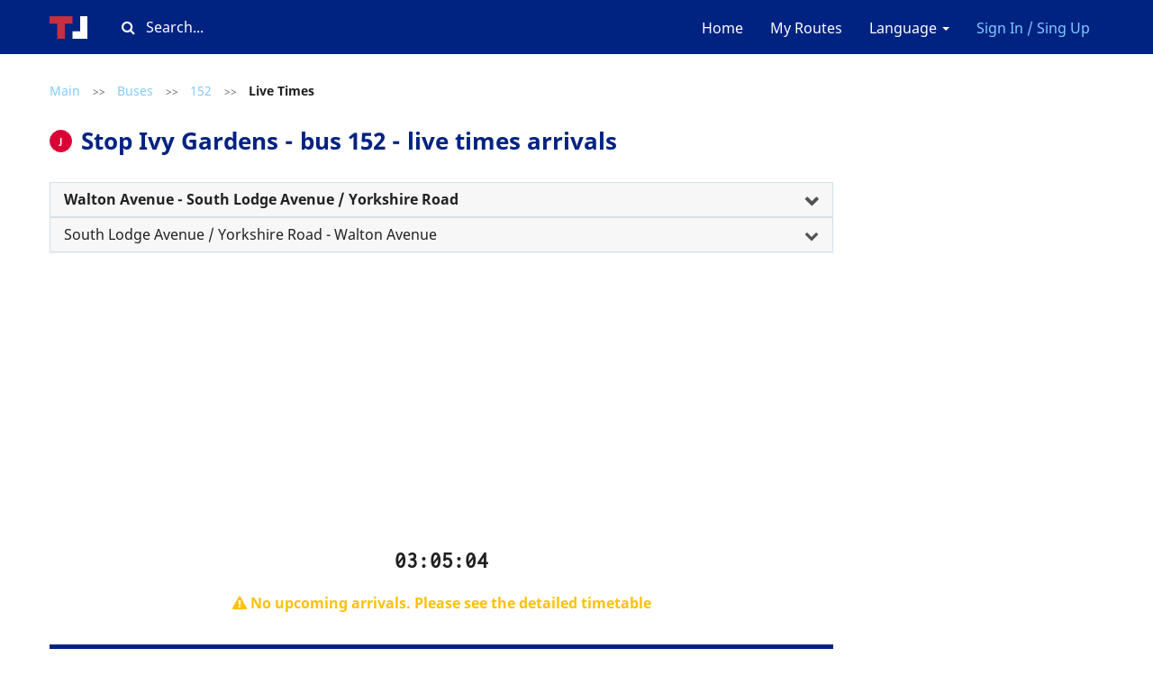

--- FILE ---
content_type: text/html; charset=UTF-8
request_url: https://timetable.london/en/routes/bus/152/490008527J/inbound
body_size: 8124
content:
<!DOCTYPE html>
<html lang="en">
<head>
        <meta charset="utf-8">
<meta http-equiv="X-UA-Compatible" content="IE=edge">

    <meta name="viewport" content="width=device-width, initial-scale=1, user-scalable=no">

<meta name="csrf-token" content="KRwK0j55CuxiMTDhbfsrCd9GKpS6SwhEJ7vMA5j7">
<meta name="description" content="Online timetable of the nearest flights of bus #152 and other transport at the Ivy Gardens stop.">
<meta name="keywords" content="Ivy Gardens, 152, bus, live times, arrivals, stop, London">

<title>Stop Ivy Gardens - 152 Bus Live Times | Timetable.London</title>

<link rel="shortcut icon" type="image/png" href="/images/favicon.png"/>

<link rel="stylesheet" href="/css/app.css?id=ccb769461eb7176d4d8e">

        <link rel="alternate" hreflang="en"
          href="https://timetable.london/en/routes/bus/152/490008527J/inbound"/>
            <link rel="alternate" hreflang="ru"
          href="https://timetable.london/ru/routes/bus/152/490008527J/inbound"/>
            <link rel="alternate" hreflang="pl"
          href="https://timetable.london/pl/routes/bus/152/490008527J/inbound"/>
    
<!-- Global site tag (gtag.js) - Google Analytics -->
<script async src="https://www.googletagmanager.com/gtag/js?id=G-XTVJ2K5C85"></script>
<script>
  window.dataLayer = window.dataLayer || [];
  function gtag(){dataLayer.push(arguments);}
  gtag('js', new Date());

  gtag('config', 'G-XTVJ2K5C85');
</script>

<!-- Yandex.Metrika counter -->
<script type="text/javascript" >
   (function(m,e,t,r,i,k,a){m[i]=m[i]||function(){(m[i].a=m[i].a||[]).push(arguments)};
   m[i].l=1*new Date();k=e.createElement(t),a=e.getElementsByTagName(t)[0],k.async=1,k.src=r,a.parentNode.insertBefore(k,a)})
   (window, document, "script", "https://mc.yandex.ru/metrika/tag.js", "ym");

   ym(79493395, "init", {
        clickmap:true,
        trackLinks:true,
        accurateTrackBounce:true
   });
</script>
<noscript><div><img src="https://mc.yandex.ru/watch/79493395" style="position:absolute; left:-9999px;" alt="" /></div></noscript>
<!-- /Yandex.Metrika counter -->


<script async src="https://pagead2.googlesyndication.com/pagead/js/adsbygoogle.js?client=ca-pub-1429374490460603"
     crossorigin="anonymous"></script>    </head>

<body  class="bus-stop js-bus-stop heading-attached" >

    <nav class="navbar navbar-default">
    <div class="container">
        <div class="navbar-header">
            <button type="button" class="menu navbar-toggle collapsed" data-toggle="collapse"
                    data-target="#navbar-collapse" aria-expanded="false">
                <span class="icon-bar"></span>
                <span class="icon-bar"></span>
                <span class="icon-bar"></span>
            </button>

            <a class="logo " href="https://timetable.london/en">
                <img src="/images/logo.svg" alt="Timetable"/>
            </a>
                            <a data-toggle="modal" class="favourites "
                   data-target="#login-favourites"><i class="fa fa-star" aria-hidden="true"></i></a>
                    </div>
        <div class="search-block js-search-block desktop-only">
    <div class="input-container">
        <i class="fa fa-search" aria-hidden="true"></i>
        <input type="text" class="text" placeholder="Search..."/>
    </div>
</div>
        <div class="collapse navbar-collapse" id="navbar-collapse">
            <ul class="nav navbar-nav">
            </ul>
            <ul class="nav navbar-nav navbar-right">
                <li>
                    <a href="https://timetable.london/en">Home</a>
                </li>

                                    <li><a data-toggle="modal" data-target="#login-favourites">My Routes</a>
                    </li>
                                <li class="dropdown">
                    <a href="/" class="dropdown-toggle" data-toggle="dropdown" role="button"
                       aria-haspopup="true"
                       aria-expanded="false">Language <span class="caret"></span></a>
                    <ul class="dropdown-menu">
                                                                                    <li>
                                    <a href="https://timetable.london/en/routes/bus/152/490008527J/inbound">
                                        EN
                                    </a>
                                </li>
                                                                                                                <li>
                                    <a href="https://timetable.london/ru/routes/bus/152/490008527J/inbound">
                                        RU
                                    </a>
                                </li>
                                                                                                                <li>
                                    <a href="https://timetable.london/pl/routes/bus/152/490008527J/inbound">
                                        PL
                                    </a>
                                </li>
                                                                        </ul>
                </li>
                                    <li>
                        <a class="highlighted" data-toggle="modal"
                           data-target="#login">Sign In / Sing Up</a>
                    </li>
                            </ul>
        </div>
    </div>
</nav>


    <main  class="container" >
        <section>
            <div class="search-block js-search-block-mobile responsive-only">
    <div class="input-container">
        <i class="fa fa-search" aria-hidden="true"></i>
        <input type="text" class="text" placeholder="Search..."/>
    </div>
</div>
                                        <div class="vertically-spaced mobile-padded">
        <div class="breadcrumbs">
                        <a href="https://timetable.london/en" class="link ">Main</a>
                                    <span class="separator">
                    >>
                </span>
                                    <a href="https://timetable.london/en/routes/bus" class="link ">Buses</a>
                                    <span class="separator">
                    >>
                </span>
                                    <a href="https://timetable.london/en/routes/bus/152" class="link ">152</a>
                                    <span class="separator">
                    >>
                </span>
                                    <span class="link disabled active">Live Times</span>
                        </div>    </div>
    <div class="caption-with-stop-letter mobile-padded">
        <span class="stop-letter">
            J
        </span>
        <h1 class="caption mobile-padded">Stop Ivy Gardens - bus 152 - live times arrivals</h1>
    </div>
    <br>
    
    <div>
        <div class="text-justify panel-group not-spaced">
        <div class="panel panel-default">
            <div class="panel-heading" role="tab" id="route-21541-heading">
                <h4 class="panel-title">
                    <a
                            role="button"
                            data-toggle="collapse"
                            data-parent="#route-21541"
                            href="#route-21541"
                            aria-expanded="true" aria-controls="busStop"
                            class="collapsed bold">
                        Walton Avenue - South Lodge Avenue / Yorkshire Road
                    </a>
                </h4>
            </div>
            <div id="route-21541" class="panel-collapse collapse" role="tabpanel"
                 aria-labelledby="route-21541-heading">
                <ul class="list-group">
                                            <li class="list-group-item ">
                            <a
                                    href="https://timetable.london/en/routes/bus/152/490010235F/inbound"
                                    title="Walton Avenue"
                            >
                                <span class="stop-letter">
                                    F
                                </span>
                                Walton Avenue
                            </a>
                        </li>
                                            <li class="list-group-item ">
                            <a
                                    href="https://timetable.london/en/routes/bus/152/490011348E/inbound"
                                    title="Queens Road"
                            >
                                <span class="stop-letter">
                                    A
                                </span>
                                Queens Road
                            </a>
                        </li>
                                            <li class="list-group-item ">
                            <a
                                    href="https://timetable.london/en/routes/bus/152/490011674E/inbound"
                                    title="Shannon Corner / Rookwood Avenue"
                            >
                                <span class="stop-letter">
                                    B
                                </span>
                                Shannon Corner / Rookwood Avenue
                            </a>
                        </li>
                                            <li class="list-group-item ">
                            <a
                                    href="https://timetable.london/en/routes/bus/152/490012037N/inbound"
                                    title="Shannon Corner / Beverley Way"
                            >
                                <span class="stop-letter">
                                    H
                                </span>
                                Shannon Corner / Beverley Way
                            </a>
                        </li>
                                            <li class="list-group-item ">
                            <a
                                    href="https://timetable.london/en/routes/bus/152/490004832E/inbound"
                                    title="Carters Bridge"
                            >
                                <span class="stop-letter">
                                    L
                                </span>
                                Carters Bridge
                            </a>
                        </li>
                                            <li class="list-group-item ">
                            <a
                                    href="https://timetable.london/en/routes/bus/152/490004647E/inbound"
                                    title="Bushey Road / Grand Drive"
                            >
                                <span class="stop-letter">
                                    M
                                </span>
                                Bushey Road / Grand Drive
                            </a>
                        </li>
                                            <li class="list-group-item ">
                            <a
                                    href="https://timetable.london/en/routes/bus/152/490001237F/inbound"
                                    title="Raynes Park Station"
                            >
                                <span class="stop-letter">
                                    P
                                </span>
                                Raynes Park Station
                            </a>
                        </li>
                                            <li class="list-group-item ">
                            <a
                                    href="https://timetable.london/en/routes/bus/152/490011454H/inbound"
                                    title="Raynes Park Library"
                            >
                                <span class="stop-letter">
                                    Q
                                </span>
                                Raynes Park Library
                            </a>
                        </li>
                                            <li class="list-group-item ">
                            <a
                                    href="https://timetable.london/en/routes/bus/152/490013134E/inbound"
                                    title="Sydney Road"
                            >
                                <span class="stop-letter">
                                    MQ
                                </span>
                                Sydney Road
                            </a>
                        </li>
                                            <li class="list-group-item ">
                            <a
                                    href="https://timetable.london/en/routes/bus/152/490009412S/inbound"
                                    title="Lower Downs Road"
                            >
                                <span class="stop-letter">
                                    MS
                                </span>
                                Lower Downs Road
                            </a>
                        </li>
                                            <li class="list-group-item ">
                            <a
                                    href="https://timetable.london/en/routes/bus/152/490001339A/inbound"
                                    title="Wimbledon Chase Station"
                            >
                                <span class="stop-letter">
                                    MT
                                </span>
                                Wimbledon Chase Station
                            </a>
                        </li>
                                            <li class="list-group-item ">
                            <a
                                    href="https://timetable.london/en/routes/bus/152/490010168E/inbound"
                                    title="The Nelson Health Centre"
                            >
                                <span class="stop-letter">
                                    MU
                                </span>
                                The Nelson Health Centre
                            </a>
                        </li>
                                            <li class="list-group-item ">
                            <a
                                    href="https://timetable.london/en/routes/bus/152/490010057E/inbound"
                                    title="Wilton Crescent"
                            >
                                <span class="stop-letter">
                                    MV
                                </span>
                                Wilton Crescent
                            </a>
                        </li>
                                            <li class="list-group-item ">
                            <a
                                    href="https://timetable.london/en/routes/bus/152/490002057C/inbound"
                                    title="Merton Park Tram Stop"
                            >
                                <span class="stop-letter">
                                    MC
                                </span>
                                Merton Park Tram Stop
                            </a>
                        </li>
                                            <li class="list-group-item ">
                            <a
                                    href="https://timetable.london/en/routes/bus/152/490014733E/inbound"
                                    title="Wimbledon Fire Station"
                            >
                                <span class="stop-letter">
                                    SP
                                </span>
                                Wimbledon Fire Station
                            </a>
                        </li>
                                            <li class="list-group-item ">
                            <a
                                    href="https://timetable.london/en/routes/bus/152/490010023K/inbound"
                                    title="Morden Road"
                            >
                                <span class="stop-letter">
                                    SK
                                </span>
                                Morden Road
                            </a>
                        </li>
                                            <li class="list-group-item ">
                            <a
                                    href="https://timetable.london/en/routes/bus/152/490000216D/inbound"
                                    title="South Wimbledon Station"
                            >
                                <span class="stop-letter">
                                    SZ
                                </span>
                                South Wimbledon Station
                            </a>
                        </li>
                                            <li class="list-group-item ">
                            <a
                                    href="https://timetable.london/en/routes/bus/152/490007938F/inbound"
                                    title="Abbey Road"
                            >
                                <span class="stop-letter">
                                    SH
                                </span>
                                Abbey Road
                            </a>
                        </li>
                                            <li class="list-group-item ">
                            <a
                                    href="https://timetable.london/en/routes/bus/152/490009830E/inbound"
                                    title="Merton Abbey"
                            >
                                <span class="stop-letter">
                                    E
                                </span>
                                Merton Abbey
                            </a>
                        </li>
                                            <li class="list-group-item ">
                            <a
                                    href="https://timetable.london/en/routes/bus/152/490015237B/inbound"
                                    title="Colliers Wood Station"
                            >
                                <span class="stop-letter">
                                    B
                                </span>
                                Colliers Wood Station
                            </a>
                        </li>
                                            <li class="list-group-item ">
                            <a
                                    href="https://timetable.london/en/routes/bus/152/490005223K/inbound"
                                    title="Christ Church"
                            >
                                <span class="stop-letter">
                                    K
                                </span>
                                Christ Church
                            </a>
                        </li>
                                            <li class="list-group-item ">
                            <a
                                    href="https://timetable.london/en/routes/bus/152/490011789H/inbound"
                                    title="Runnymede"
                            >
                                <span class="stop-letter">
                                    H
                                </span>
                                Runnymede
                            </a>
                        </li>
                                            <li class="list-group-item ">
                            <a
                                    href="https://timetable.london/en/routes/bus/152/490005068E/inbound"
                                    title="Chelsea Fields"
                            >
                                <span class="stop-letter">
                                    -&gt;E
                                </span>
                                Chelsea Fields
                            </a>
                        </li>
                                            <li class="list-group-item ">
                            <a
                                    href="https://timetable.london/en/routes/bus/152/490009003E/inbound"
                                    title="Lavender Avenue"
                            >
                                <span class="stop-letter">
                                    -&gt;E
                                </span>
                                Lavender Avenue
                            </a>
                        </li>
                                            <li class="list-group-item ">
                            <a
                                    href="https://timetable.london/en/routes/bus/152/490009119E/inbound"
                                    title="Lewis Road"
                            >
                                <span class="stop-letter">
                                    
                                </span>
                                Lewis Road
                            </a>
                        </li>
                                            <li class="list-group-item ">
                            <a
                                    href="https://timetable.london/en/routes/bus/152/490011847F/inbound"
                                    title="Love Lane"
                            >
                                <span class="stop-letter">
                                    C
                                </span>
                                Love Lane
                            </a>
                        </li>
                                            <li class="list-group-item ">
                            <a
                                    href="https://timetable.london/en/routes/bus/152/490009949Z/inbound"
                                    title="Mitcham Fair Green"
                            >
                                <span class="stop-letter">
                                    D
                                </span>
                                Mitcham Fair Green
                            </a>
                        </li>
                                            <li class="list-group-item ">
                            <a
                                    href="https://timetable.london/en/routes/bus/152/490006164A/inbound"
                                    title="Downe Road / Mitcham Library"
                            >
                                <span class="stop-letter">
                                    A
                                </span>
                                Downe Road / Mitcham Library
                            </a>
                        </li>
                                            <li class="list-group-item ">
                            <a
                                    href="https://timetable.london/en/routes/bus/152/490013565N1/inbound"
                                    title="Eveline Road"
                            >
                                <span class="stop-letter">
                                    C
                                </span>
                                Eveline Road
                            </a>
                        </li>
                                            <li class="list-group-item ">
                            <a
                                    href="https://timetable.london/en/routes/bus/152/490016801S/inbound"
                                    title="Locks Lane"
                            >
                                <span class="stop-letter">
                                    P
                                </span>
                                Locks Lane
                            </a>
                        </li>
                                            <li class="list-group-item ">
                            <a
                                    href="https://timetable.london/en/routes/bus/152/490016231S/inbound"
                                    title="Eastfields Rd / Mitcham Eastfields Stn"
                            >
                                <span class="stop-letter">
                                    R
                                </span>
                                Eastfields Rd / Mitcham Eastfields Stn
                            </a>
                        </li>
                                            <li class="list-group-item ">
                            <a
                                    href="https://timetable.london/en/routes/bus/152/490006350N/inbound"
                                    title="Mitcham Eastfields Station"
                            >
                                <span class="stop-letter">
                                    S
                                </span>
                                Mitcham Eastfields Station
                            </a>
                        </li>
                                            <li class="list-group-item ">
                            <a
                                    href="https://timetable.london/en/routes/bus/152/490016162N/inbound"
                                    title="St Mark&#039;s C of E Academy Playing Fields"
                            >
                                <span class="stop-letter">
                                    
                                </span>
                                St Mark&#039;s C of E Academy Playing Fields
                            </a>
                        </li>
                                            <li class="list-group-item ">
                            <a
                                    href="https://timetable.london/en/routes/bus/152/490016815E/inbound"
                                    title="Clay Avenue"
                            >
                                <span class="stop-letter">
                                    
                                </span>
                                Clay Avenue
                            </a>
                        </li>
                                            <li class="list-group-item ">
                            <a
                                    href="https://timetable.london/en/routes/bus/152/490016150E/inbound"
                                    title="Warminster Way"
                            >
                                <span class="stop-letter">
                                    -&gt;E
                                </span>
                                Warminster Way
                            </a>
                        </li>
                                            <li class="list-group-item ">
                            <a
                                    href="https://timetable.london/en/routes/bus/152/490016816E/inbound"
                                    title="Meopham Road / Woodstock Way"
                            >
                                <span class="stop-letter">
                                    VC
                                </span>
                                Meopham Road / Woodstock Way
                            </a>
                        </li>
                                            <li class="list-group-item ">
                            <a
                                    href="https://timetable.london/en/routes/bus/152/490012930S/inbound"
                                    title="Streatham Park Cemetery"
                            >
                                <span class="stop-letter">
                                    VP
                                </span>
                                Streatham Park Cemetery
                            </a>
                        </li>
                                            <li class="list-group-item ">
                            <a
                                    href="https://timetable.london/en/routes/bus/152/490011739S/inbound"
                                    title="Rosemead Avenue"
                            >
                                <span class="stop-letter">
                                    VQ
                                </span>
                                Rosemead Avenue
                            </a>
                        </li>
                                            <li class="list-group-item ">
                            <a
                                    href="https://timetable.london/en/routes/bus/152/490010321L/inbound"
                                    title="Northborough Road"
                            >
                                <span class="stop-letter">
                                    L
                                </span>
                                Northborough Road
                            </a>
                        </li>
                                            <li class="list-group-item bold">
                            <a
                                    href="https://timetable.london/en/routes/bus/152/490008527J/inbound"
                                    title="Ivy Gardens"
                            >
                                <span class="stop-letter">
                                    J
                                </span>
                                Ivy Gardens
                            </a>
                        </li>
                                            <li class="list-group-item ">
                            <a
                                    href="https://timetable.london/en/routes/bus/152/490005148H/inbound"
                                    title="Pollards Hill Library"
                            >
                                <span class="stop-letter">
                                    H
                                </span>
                                Pollards Hill Library
                            </a>
                        </li>
                                            <li class="list-group-item ">
                            <a
                                    href="https://timetable.london/en/routes/bus/152/490016323E/inbound"
                                    title="South Lodge Avenue / Yorkshire Road"
                            >
                                <span class="stop-letter">
                                    U
                                </span>
                                South Lodge Avenue / Yorkshire Road
                            </a>
                        </li>
                                    </ul>
            </div>
        </div>
    </div>
    <div class="text-justify panel-group not-spaced">
        <div class="panel panel-default">
            <div class="panel-heading" role="tab" id="route-21544-heading">
                <h4 class="panel-title">
                    <a
                            role="button"
                            data-toggle="collapse"
                            data-parent="#route-21544"
                            href="#route-21544"
                            aria-expanded="true" aria-controls="busStop"
                            class="collapsed ">
                        South Lodge Avenue / Yorkshire Road - Walton Avenue
                    </a>
                </h4>
            </div>
            <div id="route-21544" class="panel-collapse collapse" role="tabpanel"
                 aria-labelledby="route-21544-heading">
                <ul class="list-group">
                                            <li class="list-group-item ">
                            <a
                                    href="https://timetable.london/en/routes/bus/152/490016323E/outbound"
                                    title="South Lodge Avenue / Yorkshire Road"
                            >
                                <span class="stop-letter">
                                    U
                                </span>
                                South Lodge Avenue / Yorkshire Road
                            </a>
                        </li>
                                            <li class="list-group-item ">
                            <a
                                    href="https://timetable.london/en/routes/bus/152/490017360E/outbound"
                                    title="Leicester Avenue"
                            >
                                <span class="stop-letter">
                                    E
                                </span>
                                Leicester Avenue
                            </a>
                        </li>
                                            <li class="list-group-item ">
                            <a
                                    href="https://timetable.london/en/routes/bus/152/4900277S/outbound"
                                    title="Northumberland Gardens"
                            >
                                <span class="stop-letter">
                                    -&gt;S
                                </span>
                                Northumberland Gardens
                            </a>
                        </li>
                                            <li class="list-group-item ">
                            <a
                                    href="https://timetable.london/en/routes/bus/152/490014506E/outbound"
                                    title="Westmorland Way"
                            >
                                <span class="stop-letter">
                                    -&gt;W
                                </span>
                                Westmorland Way
                            </a>
                        </li>
                                            <li class="list-group-item ">
                            <a
                                    href="https://timetable.london/en/routes/bus/152/490008106S/outbound"
                                    title="Carisbrooke Road / Hertford Way"
                            >
                                <span class="stop-letter">
                                    -&gt;S
                                </span>
                                Carisbrooke Road / Hertford Way
                            </a>
                        </li>
                                            <li class="list-group-item ">
                            <a
                                    href="https://timetable.london/en/routes/bus/152/490005563F/outbound"
                                    title="Conway Gardens"
                            >
                                <span class="stop-letter">
                                    F
                                </span>
                                Conway Gardens
                            </a>
                        </li>
                                            <li class="list-group-item ">
                            <a
                                    href="https://timetable.london/en/routes/bus/152/490005148G/outbound"
                                    title="Pollards Hill Library"
                            >
                                <span class="stop-letter">
                                    G
                                </span>
                                Pollards Hill Library
                            </a>
                        </li>
                                            <li class="list-group-item ">
                            <a
                                    href="https://timetable.london/en/routes/bus/152/490008527K/outbound"
                                    title="Ivy Gardens"
                            >
                                <span class="stop-letter">
                                    K
                                </span>
                                Ivy Gardens
                            </a>
                        </li>
                                            <li class="list-group-item ">
                            <a
                                    href="https://timetable.london/en/routes/bus/152/490010321P/outbound"
                                    title="Northborough Road"
                            >
                                <span class="stop-letter">
                                    P
                                </span>
                                Northborough Road
                            </a>
                        </li>
                                            <li class="list-group-item ">
                            <a
                                    href="https://timetable.london/en/routes/bus/152/490011739N/outbound"
                                    title="Stanford Way"
                            >
                                <span class="stop-letter">
                                    VA
                                </span>
                                Stanford Way
                            </a>
                        </li>
                                            <li class="list-group-item ">
                            <a
                                    href="https://timetable.london/en/routes/bus/152/490016816W/outbound"
                                    title="Meopham Road / Woodstock Way"
                            >
                                <span class="stop-letter">
                                    VB
                                </span>
                                Meopham Road / Woodstock Way
                            </a>
                        </li>
                                            <li class="list-group-item ">
                            <a
                                    href="https://timetable.london/en/routes/bus/152/490016150W/outbound"
                                    title="Clay Avenue"
                            >
                                <span class="stop-letter">
                                    -&gt;W
                                </span>
                                Clay Avenue
                            </a>
                        </li>
                                            <li class="list-group-item ">
                            <a
                                    href="https://timetable.london/en/routes/bus/152/490016162W/outbound"
                                    title="St Mark&#039;s C of E Academy Playing Fields"
                            >
                                <span class="stop-letter">
                                    
                                </span>
                                St Mark&#039;s C of E Academy Playing Fields
                            </a>
                        </li>
                                            <li class="list-group-item ">
                            <a
                                    href="https://timetable.london/en/routes/bus/152/490006350S/outbound"
                                    title="Mitcham Eastfields Station"
                            >
                                <span class="stop-letter">
                                    T
                                </span>
                                Mitcham Eastfields Station
                            </a>
                        </li>
                                            <li class="list-group-item ">
                            <a
                                    href="https://timetable.london/en/routes/bus/152/490016231W/outbound"
                                    title="Eastfields Road"
                            >
                                <span class="stop-letter">
                                    U
                                </span>
                                Eastfields Road
                            </a>
                        </li>
                                            <li class="list-group-item ">
                            <a
                                    href="https://timetable.london/en/routes/bus/152/490016232W/outbound"
                                    title="Locks Lane"
                            >
                                <span class="stop-letter">
                                    V
                                </span>
                                Locks Lane
                            </a>
                        </li>
                                            <li class="list-group-item ">
                            <a
                                    href="https://timetable.london/en/routes/bus/152/490006164B/outbound"
                                    title="Downe Road / Mitcham Library"
                            >
                                <span class="stop-letter">
                                    B
                                </span>
                                Downe Road / Mitcham Library
                            </a>
                        </li>
                                            <li class="list-group-item ">
                            <a
                                    href="https://timetable.london/en/routes/bus/152/490009949X/outbound"
                                    title="Mitcham Fair Green"
                            >
                                <span class="stop-letter">
                                    E
                                </span>
                                Mitcham Fair Green
                            </a>
                        </li>
                                            <li class="list-group-item ">
                            <a
                                    href="https://timetable.london/en/routes/bus/152/490023121W/outbound"
                                    title="Love Lane"
                            >
                                <span class="stop-letter">
                                    F
                                </span>
                                Love Lane
                            </a>
                        </li>
                                            <li class="list-group-item ">
                            <a
                                    href="https://timetable.london/en/routes/bus/152/490011847W/outbound"
                                    title="Sadler Close"
                            >
                                <span class="stop-letter">
                                    -&gt;W
                                </span>
                                Sadler Close
                            </a>
                        </li>
                                            <li class="list-group-item ">
                            <a
                                    href="https://timetable.london/en/routes/bus/152/490009119W/outbound"
                                    title="Lewis Road"
                            >
                                <span class="stop-letter">
                                    
                                </span>
                                Lewis Road
                            </a>
                        </li>
                                            <li class="list-group-item ">
                            <a
                                    href="https://timetable.london/en/routes/bus/152/490009003W/outbound"
                                    title="Lavender Avenue"
                            >
                                <span class="stop-letter">
                                    
                                </span>
                                Lavender Avenue
                            </a>
                        </li>
                                            <li class="list-group-item ">
                            <a
                                    href="https://timetable.london/en/routes/bus/152/490005068W/outbound"
                                    title="Chelsea Fields"
                            >
                                <span class="stop-letter">
                                    -&gt;W
                                </span>
                                Chelsea Fields
                            </a>
                        </li>
                                            <li class="list-group-item ">
                            <a
                                    href="https://timetable.london/en/routes/bus/152/490011789J/outbound"
                                    title="Runnymede"
                            >
                                <span class="stop-letter">
                                    J
                                </span>
                                Runnymede
                            </a>
                        </li>
                                            <li class="list-group-item ">
                            <a
                                    href="https://timetable.london/en/routes/bus/152/490005223C/outbound"
                                    title="Colliers Wood Station"
                            >
                                <span class="stop-letter">
                                    C
                                </span>
                                Colliers Wood Station
                            </a>
                        </li>
                                            <li class="list-group-item ">
                            <a
                                    href="https://timetable.london/en/routes/bus/152/490009830F/outbound"
                                    title="Merton Abbey"
                            >
                                <span class="stop-letter">
                                    F
                                </span>
                                Merton Abbey
                            </a>
                        </li>
                                            <li class="list-group-item ">
                            <a
                                    href="https://timetable.london/en/routes/bus/152/490007938E/outbound"
                                    title="Abbey Road"
                            >
                                <span class="stop-letter">
                                    SE
                                </span>
                                Abbey Road
                            </a>
                        </li>
                                            <li class="list-group-item ">
                            <a
                                    href="https://timetable.london/en/routes/bus/152/490000216C/outbound"
                                    title="South Wimbledon Station"
                            >
                                <span class="stop-letter">
                                    SF
                                </span>
                                South Wimbledon Station
                            </a>
                        </li>
                                            <li class="list-group-item ">
                            <a
                                    href="https://timetable.london/en/routes/bus/152/490010023L/outbound"
                                    title="Morden Road"
                            >
                                <span class="stop-letter">
                                    SN
                                </span>
                                Morden Road
                            </a>
                        </li>
                                            <li class="list-group-item ">
                            <a
                                    href="https://timetable.london/en/routes/bus/152/490014733W/outbound"
                                    title="Wimbledon Fire Station"
                            >
                                <span class="stop-letter">
                                    SQ
                                </span>
                                Wimbledon Fire Station
                            </a>
                        </li>
                                            <li class="list-group-item ">
                            <a
                                    href="https://timetable.london/en/routes/bus/152/490002057D/outbound"
                                    title="Merton Park Tram Stop"
                            >
                                <span class="stop-letter">
                                    MD
                                </span>
                                Merton Park Tram Stop
                            </a>
                        </li>
                                            <li class="list-group-item ">
                            <a
                                    href="https://timetable.london/en/routes/bus/152/490010057W/outbound"
                                    title="Wilton Crescent"
                            >
                                <span class="stop-letter">
                                    ME
                                </span>
                                Wilton Crescent
                            </a>
                        </li>
                                            <li class="list-group-item ">
                            <a
                                    href="https://timetable.london/en/routes/bus/152/490010168W/outbound"
                                    title="The Nelson Health Centre"
                            >
                                <span class="stop-letter">
                                    MF
                                </span>
                                The Nelson Health Centre
                            </a>
                        </li>
                                            <li class="list-group-item ">
                            <a
                                    href="https://timetable.london/en/routes/bus/152/490001339B/outbound"
                                    title="Wimbledon Chase Station"
                            >
                                <span class="stop-letter">
                                    MH
                                </span>
                                Wimbledon Chase Station
                            </a>
                        </li>
                                            <li class="list-group-item ">
                            <a
                                    href="https://timetable.london/en/routes/bus/152/490009412N/outbound"
                                    title="Lower Downs Road"
                            >
                                <span class="stop-letter">
                                    MP
                                </span>
                                Lower Downs Road
                            </a>
                        </li>
                                            <li class="list-group-item ">
                            <a
                                    href="https://timetable.london/en/routes/bus/152/490013134W/outbound"
                                    title="Sydney Road"
                            >
                                <span class="stop-letter">
                                    MR
                                </span>
                                Sydney Road
                            </a>
                        </li>
                                            <li class="list-group-item ">
                            <a
                                    href="https://timetable.london/en/routes/bus/152/490011454J/outbound"
                                    title="Raynes Park Library"
                            >
                                <span class="stop-letter">
                                    R
                                </span>
                                Raynes Park Library
                            </a>
                        </li>
                                            <li class="list-group-item ">
                            <a
                                    href="https://timetable.london/en/routes/bus/152/490001237G/outbound"
                                    title="Raynes Park Station"
                            >
                                <span class="stop-letter">
                                    S
                                </span>
                                Raynes Park Station
                            </a>
                        </li>
                                            <li class="list-group-item ">
                            <a
                                    href="https://timetable.london/en/routes/bus/152/490004647W/outbound"
                                    title="Bushey Road / Grand Drive"
                            >
                                <span class="stop-letter">
                                    U
                                </span>
                                Bushey Road / Grand Drive
                            </a>
                        </li>
                                            <li class="list-group-item ">
                            <a
                                    href="https://timetable.london/en/routes/bus/152/490004832W/outbound"
                                    title="Carters Bridge"
                            >
                                <span class="stop-letter">
                                    Q
                                </span>
                                Carters Bridge
                            </a>
                        </li>
                                            <li class="list-group-item ">
                            <a
                                    href="https://timetable.london/en/routes/bus/152/490011455S/outbound"
                                    title="Raynes Park High School"
                            >
                                <span class="stop-letter">
                                    U
                                </span>
                                Raynes Park High School
                            </a>
                        </li>
                                            <li class="list-group-item ">
                            <a
                                    href="https://timetable.london/en/routes/bus/152/490003967S/outbound"
                                    title="Shannon Corner Superstores"
                            >
                                <span class="stop-letter">
                                    V
                                </span>
                                Shannon Corner Superstores
                            </a>
                        </li>
                                            <li class="list-group-item ">
                            <a
                                    href="https://timetable.london/en/routes/bus/152/490012037S/outbound"
                                    title="Shannon Corner / Beverley Way"
                            >
                                <span class="stop-letter">
                                    W
                                </span>
                                Shannon Corner / Beverley Way
                            </a>
                        </li>
                                            <li class="list-group-item ">
                            <a
                                    href="https://timetable.london/en/routes/bus/152/490011674W/outbound"
                                    title="Shannon Corner / Rookwood Avenue"
                            >
                                <span class="stop-letter">
                                    S
                                </span>
                                Shannon Corner / Rookwood Avenue
                            </a>
                        </li>
                                            <li class="list-group-item ">
                            <a
                                    href="https://timetable.london/en/routes/bus/152/490011348W/outbound"
                                    title="Queens Road"
                            >
                                <span class="stop-letter">
                                    T
                                </span>
                                Queens Road
                            </a>
                        </li>
                                            <li class="list-group-item ">
                            <a
                                    href="https://timetable.london/en/routes/bus/152/490010235G/outbound"
                                    title="Walton Avenue"
                            >
                                <span class="stop-letter">
                                    G
                                </span>
                                Walton Avenue
                            </a>
                        </li>
                                    </ul>
            </div>
        </div>
    </div>
        <br>
        <div id="clock" class="text-center clock">02:05:00</div>
                    <div class="info-message bold text-center">
                <p><i class="fa fa-exclamation-triangle"
                      aria-hidden="true"></i> No upcoming arrivals. Please see the detailed timetable</p>
            </div>
                <div class="text-center actions-block">
            
            <a href="https://timetable.london/en/routes/bus/152/490008527J/inbound/detailed"
               class="btn btn-primary btn-wide desktop-wide"><i class="fa fa-clock-o"
                                                                            aria-hidden="true"></i> Detailed Timetable
            </a>
        </div>
        <div class="text-center actions-block">
                            <button class="btn btn-primary btn-wide desktop-narrow" data-toggle="modal"
                        data-target="#login-favourites">
                    <span class="add"><i class="fa fa-star" aria-hidden="true"></i> Add to my routes</span>
                </button>
                        
        </div>
        <div class="js-message-container info-message text-center bold"></div>
        
        <h4 class="text-center bold nearest-routes-caption"> Other Transport </h4>
<div class="nearest-routes js-nearest-routes">
    <div class="content-block">
        <div class="filters">
                            <div class="transport-block">
                    <div class="caption">
                        <p><img src="/images/bus-alt.svg" width="30"
                                class="visual"
                                alt="Nearest buses"/>Buses</p>
                    </div>
                    <div class="filters">
                                                                            <span class="btn btn-primary js-filter filter"
                                  data-transport="bus" data-route="60">60</span>
                                                    <span class="btn btn-primary js-filter filter"
                                  data-transport="bus" data-route="152">152</span>
                                                    <span class="btn btn-primary js-filter filter"
                                  data-transport="bus" data-route="255">255</span>
                                                    <span class="btn btn-primary js-filter filter"
                                  data-transport="bus" data-route="463">463</span>
                                                    <span class="btn btn-primary js-filter filter"
                                  data-transport="bus" data-route="633">633</span>
                                            </div>
                </div>
                    </div>
        
    </div>
    <div class="nearest-times js-nearest-times">
                                    <div class="js-time-row" data-interval=""
                     data-transport="bus" data-route="152">
                    <a class="time-row"
                       href="https://timetable.london/en/routes/bus/152/490008527J/inbound">
                            <span class="route">
                                <img src="/images/bus.svg" class="visual" width="20"/>
                                <span>152</span>
                            </span>
                        <span class="direction">
                                Towards South Lodge Avenue / Yorkshire Road
                            </span>
                        <span class="time">
                            -
                        </span>
                    </a>
                </div>
                            <div class="js-time-row" data-interval=""
                     data-transport="bus" data-route="463">
                    <a class="time-row"
                       href="https://timetable.london/en/routes/bus/463/490008527J/outbound">
                            <span class="route">
                                <img src="/images/bus.svg" class="visual" width="20"/>
                                <span>463</span>
                            </span>
                        <span class="direction">
                                Towards Pollards Hill
                            </span>
                        <span class="time">
                            -
                        </span>
                    </a>
                </div>
                            <div class="js-time-row" data-interval=""
                     data-transport="bus" data-route="60">
                    <a class="time-row"
                       href="https://timetable.london/en/routes/bus/60/490008527J/inbound">
                            <span class="route">
                                <img src="/images/bus.svg" class="visual" width="20"/>
                                <span>60</span>
                            </span>
                        <span class="direction">
                                Towards Old Coulsdon / Tudor Rose
                            </span>
                        <span class="time">
                            -
                        </span>
                    </a>
                </div>
                            <div class="js-time-row" data-interval=""
                     data-transport="bus" data-route="255">
                    <a class="time-row"
                       href="https://timetable.london/en/routes/bus/255/490008527J/inbound">
                            <span class="route">
                                <img src="/images/bus.svg" class="visual" width="20"/>
                                <span>255</span>
                            </span>
                        <span class="direction">
                                Towards South Lodge Avenue / Yorkshire Road
                            </span>
                        <span class="time">
                            -
                        </span>
                    </a>
                </div>
                            <div class="js-time-row" data-interval=""
                     data-transport="bus" data-route="633">
                    <a class="time-row"
                       href="https://timetable.london/en/routes/bus/633/490008527J/outbound">
                            <span class="route">
                                <img src="/images/bus.svg" class="visual" width="20"/>
                                <span>633</span>
                            </span>
                        <span class="direction">
                                Towards South Lodge Avenue / Yorkshire Road
                            </span>
                        <span class="time">
                            -
                        </span>
                    </a>
                </div>
                        </div>
</div>

<script>
    function NearestTransport(wrapperSelector, itemSelector, datasetParam, filterSelector, timesContainer) {

        this.init = function () {
            this.wrapper = document.querySelector(wrapperSelector);
            this.itemsNodes = this.wrapper.querySelectorAll(itemSelector);
            this.filtersNodes = this.wrapper.querySelectorAll(filterSelector);
            this.timesContainer = this.wrapper.querySelector(timesContainer);
            this.sortElementsByAttr(datasetParam);
            this.addEventListeners();
        };

        this.sortElementsByAttr = function (datasetParam) {
            var items = [], i, that = this;
            for (i = 0; i < this.itemsNodes.length; ++i) {
                items.push(this.itemsNodes[i]);
            }
            items.sort(function (a, b) {
                return +a.getAttribute('data-' + datasetParam) - +b.getAttribute('data-' + datasetParam);
            });

            items.forEach(function (el) {
                that.timesContainer.insertBefore(el, null);
            });
        };

        this.performFiltering = function (e) {
            var disableFiltering = e.target.classList.contains('active');

            [].forEach.call(this.filtersNodes, function (filter) {
                filter.classList.remove('active');
            });

            if (!disableFiltering) {
                e.target.classList.add('active');
            }

            [].forEach.call(this.itemsNodes, function (item) {
                if (disableFiltering) {
                    item.style.display = 'block';
                } else {
                    item.style.display = 'none';
                    if (item.dataset.transport === e.target.dataset.transport &&
                        item.dataset.route === e.target.dataset.route) {
                        item.style.display = 'block';
                    }
                }
            });
        };

        this.addEventListeners = function () {
            var that = this;

            [].forEach.call(that.filtersNodes, function (filter) {
                filter.addEventListener('click', that.performFiltering.bind(that));
            });
        };

        this.init();
    }

    new NearestTransport('.js-nearest-routes', '.js-time-row', 'interval', '.js-filter', '.js-nearest-times');
</script>    </div>
        </section>
        <aside>
                    </aside>
    </main>

    <footer class="text-center mobile-padded">
    <div class="container">
        <div>
            <div class="socials">
                
            </div>
            <div class="copyrights">
                © Timetable.London 2026
            </div>
            <div class="copyrights">
                Powered by TfL Open Data
            </div>
        </div>
        <a class="feedback-link" data-toggle="modal" data-target="#helps">Feedback</a>
        <div class="branding">
            <a class="logo " href="https://timetable.london/en">
                <img src="/images/logo-alt.svg" class="logo" alt="Timetable">
            </a>
        </div>
    </div>
</footer>
    <div class="modal fade" id="login" tabindex="-1" role="dialog" aria-labelledby="loginLabel">
    <div class="modal-dialog" role="document">
        <div class="modal-content">
            <div class="modal-header">
            <button type="button" class="close" data-dismiss="modal" aria-label="Close"><span
                        aria-hidden="true">&times;</span></button>
        </div>
        <div>
    <ul class="nav nav-tabs modal-navigation  absolute " role="tablist">
        <li role="presentation" class=" active "><a
                    href="#signin" aria-controls="home" role="tab"
                    data-toggle="tab">Sign In</a></li>
        <li role="presentation" class=""><a
                    href="#signup" aria-controls="profile" role="tab"
                    data-toggle="tab">Sign Up</a></li>
    </ul>

    <div class="tab-content modal-login-content">
        <div role="tabpanel" class="tab-pane  active in "
             id="signin">
            <div class="text-center content-block caption">
                                    <p>Sign In</p>
                            </div>
            <br>
            <form class="form-horizontal" method="POST" action="https://timetable.london/en/login">
    <input type="hidden" name="_token" value="KRwK0j55CuxiMTDhbfsrCd9GKpS6SwhEJ7vMA5j7">
            <div class="form-group">
        <div class="col-lg-6 col-lg-offset-3 col-xs-10 col-xs-offset-1">
            <input placeholder="E-mail" id="email" type="email" class="form-control" name="email"
                   value="" required autofocus>

                    </div>
    </div>

    <div class="form-group">
        <div class="col-lg-6 col-lg-offset-3 col-xs-10 col-xs-offset-1">
            <input placeholder="Password" id="password" type="password" class="form-control" name="password" required>

                    </div>
    </div>

    <div class="form-group">
        <div class="col-lg-6 col-lg-offset-3 col-xs-10 col-xs-offset-1">
            <div class="checkbox">
                <label>
                    <input type="checkbox" name="remember" > Remember Me
                </label>
            </div>
        </div>
    </div>

    <div class="row">
        <div class="col-lg-6 col-lg-offset-3 col-xs-10 col-xs-offset-1">
            <button type="submit" class="btn btn-primary btn-block bold">
                Sign In
            </button>
        </div>
    </div>
    <div class="row">
        <div class="col-lg-6 col-lg-offset-3 col-xs-10 col-xs-offset-1">
            <a href="https://timetable.london/en/password/reset">
                Forgot Password?
            </a>
        </div>
    </div>
</form>            <br>
            <div class="row">
                <div class="col-lg-6 col-lg-offset-3 col-xs-10 col-xs-offset-1 text-center">
                    <p>Sign In with social network</p>
                    <div class="socials text-center">
                        <a href="/social_login/vkontakte" class="btn btn-primary btn-social"><i
                                    class="fa fa-vk" aria-hidden="true"></i></a>
                        <a href="/social_login/facebook" class="btn btn-primary btn-social"><i
                                    class="fa fa-facebook" aria-hidden="true"></i> </a>
                    </div>
                </div>
            </div>
            <br>
        </div>
        <div role="tabpanel" class="tab-pane  "
             id="signup">
            <div class="text-center content-block caption">
                                    <p>Sign Up</p>
                            </div>
            <div class="row">
                <div class="text-center">
                    <p>Sign Up to save your favourite routes</p>
                </div>
            </div>
            <form class="form-horizontal" method="POST" action="https://timetable.london/en/register">
    <input type="hidden" name="_token" value="KRwK0j55CuxiMTDhbfsrCd9GKpS6SwhEJ7vMA5j7">
        <div class="form-group">
        <div class="col-lg-6 col-lg-offset-3 col-xs-10 col-xs-offset-1">
            <input id="name" type="text" class="form-control" name="name" value="" required
                   autofocus placeholder="Your Name">
                    </div>
    </div>

    <div class="form-group">
        <div class="col-lg-6 col-lg-offset-3 col-xs-10 col-xs-offset-1">
            <input id="email" type="email" class="form-control" name="email" value="" required
                   placeholder="E-mail">
                    </div>
    </div>

    <div class="form-group">
        <div class="col-lg-6 col-lg-offset-3 col-xs-10 col-xs-offset-1">
            <input id="password" type="password" class="form-control" name="password" placeholder="Password" required>
                    </div>
    </div>

    <div class="form-group">
        <div class="col-lg-6 col-lg-offset-3 col-xs-10 col-xs-offset-1">
            <div class="checkbox">
                <input type="hidden" name="subscribed" value="0">
                <label>
                    <input type="checkbox" name="subscribed" value="1" checked> I want to subscribe to newsletter
                </label>
                            </div>
        </div>
    </div>

    <div class="form-group">
        <div class="col-lg-6 col-lg-offset-3 col-xs-10 col-xs-offset-1">
            <button type="submit" class="btn btn-primary btn-block bold btn-cel1">
                Sign Up
            </button>
        </div>
    </div>
</form>            <div class="row">
                <div class="col-lg-6 col-lg-offset-3 col-xs-10 col-xs-offset-1 text-center">
                    <p>Or quickly sign up with social network</p>
                    <div class="socials text-center">
                        <a href="/social_login/vkontakte" class="btn btn-primary btn-social"><i
                                    class="fa fa-vk" aria-hidden="true"></i></a>
                        <a href="/social_login/facebook" class="btn btn-primary btn-social"><i
                                    class="fa fa-facebook" aria-hidden="true"></i> </a>
                    </div>
                </div>
            </div>
            <br>
        </div>
    </div>
</div>
        </div>
    </div>
</div>    <div class="modal fade" id="login-favourites" tabindex="-1" role="dialog" aria-labelledby="login-favouritesLabel">
    <div class="modal-dialog" role="document">
        <div class="modal-content">
            <div class="modal-header">
            <button type="button" class="close" data-dismiss="modal" aria-label="Close"><span
                        aria-hidden="true">&times;</span></button>
        </div>
        <div>
    <ul class="nav nav-tabs modal-navigation  absolute " role="tablist">
        <li role="presentation" class=" active "><a
                    href="#signin-fav" aria-controls="home" role="tab"
                    data-toggle="tab">Sign In</a></li>
        <li role="presentation" class=""><a
                    href="#signup-fav" aria-controls="profile" role="tab"
                    data-toggle="tab">Sign Up</a></li>
    </ul>

    <div class="tab-content modal-login-content">
        <div role="tabpanel" class="tab-pane  active in "
             id="signin-fav">
            <div class="text-center content-block caption">
                                    <p>Sign In</p>
                            </div>
            <br>
            <form class="form-horizontal" method="POST" action="https://timetable.london/en/login">
    <input type="hidden" name="_token" value="KRwK0j55CuxiMTDhbfsrCd9GKpS6SwhEJ7vMA5j7">
            <div class="form-group">
        <div class="col-lg-6 col-lg-offset-3 col-xs-10 col-xs-offset-1">
            <input placeholder="E-mail" id="email" type="email" class="form-control" name="email"
                   value="" required autofocus>

                    </div>
    </div>

    <div class="form-group">
        <div class="col-lg-6 col-lg-offset-3 col-xs-10 col-xs-offset-1">
            <input placeholder="Password" id="password" type="password" class="form-control" name="password" required>

                    </div>
    </div>

    <div class="form-group">
        <div class="col-lg-6 col-lg-offset-3 col-xs-10 col-xs-offset-1">
            <div class="checkbox">
                <label>
                    <input type="checkbox" name="remember" > Remember Me
                </label>
            </div>
        </div>
    </div>

    <div class="row">
        <div class="col-lg-6 col-lg-offset-3 col-xs-10 col-xs-offset-1">
            <button type="submit" class="btn btn-primary btn-block bold">
                Sign In
            </button>
        </div>
    </div>
    <div class="row">
        <div class="col-lg-6 col-lg-offset-3 col-xs-10 col-xs-offset-1">
            <a href="https://timetable.london/en/password/reset">
                Forgot Password?
            </a>
        </div>
    </div>
</form>            <br>
            <div class="row">
                <div class="col-lg-6 col-lg-offset-3 col-xs-10 col-xs-offset-1 text-center">
                    <p>Sign In with social network</p>
                    <div class="socials text-center">
                        <a href="/social_login/vkontakte" class="btn btn-primary btn-social"><i
                                    class="fa fa-vk" aria-hidden="true"></i></a>
                        <a href="/social_login/facebook" class="btn btn-primary btn-social"><i
                                    class="fa fa-facebook" aria-hidden="true"></i> </a>
                    </div>
                </div>
            </div>
            <br>
        </div>
        <div role="tabpanel" class="tab-pane  "
             id="signup-fav">
            <div class="text-center content-block caption">
                                    <p>Sign Up</p>
                            </div>
            <div class="row">
                <div class="text-center">
                    <p>Sign Up to save your favourite routes</p>
                </div>
            </div>
            <form class="form-horizontal" method="POST" action="https://timetable.london/en/register">
    <input type="hidden" name="_token" value="KRwK0j55CuxiMTDhbfsrCd9GKpS6SwhEJ7vMA5j7">
        <div class="form-group">
        <div class="col-lg-6 col-lg-offset-3 col-xs-10 col-xs-offset-1">
            <input id="name" type="text" class="form-control" name="name" value="" required
                   autofocus placeholder="Your Name">
                    </div>
    </div>

    <div class="form-group">
        <div class="col-lg-6 col-lg-offset-3 col-xs-10 col-xs-offset-1">
            <input id="email" type="email" class="form-control" name="email" value="" required
                   placeholder="E-mail">
                    </div>
    </div>

    <div class="form-group">
        <div class="col-lg-6 col-lg-offset-3 col-xs-10 col-xs-offset-1">
            <input id="password" type="password" class="form-control" name="password" placeholder="Password" required>
                    </div>
    </div>

    <div class="form-group">
        <div class="col-lg-6 col-lg-offset-3 col-xs-10 col-xs-offset-1">
            <div class="checkbox">
                <input type="hidden" name="subscribed" value="0">
                <label>
                    <input type="checkbox" name="subscribed" value="1" checked> I want to subscribe to newsletter
                </label>
                            </div>
        </div>
    </div>

    <div class="form-group">
        <div class="col-lg-6 col-lg-offset-3 col-xs-10 col-xs-offset-1">
            <button type="submit" class="btn btn-primary btn-block bold btn-cel1">
                Sign Up
            </button>
        </div>
    </div>
</form>            <div class="row">
                <div class="col-lg-6 col-lg-offset-3 col-xs-10 col-xs-offset-1 text-center">
                    <p>Or quickly sign up with social network</p>
                    <div class="socials text-center">
                        <a href="/social_login/vkontakte" class="btn btn-primary btn-social"><i
                                    class="fa fa-vk" aria-hidden="true"></i></a>
                        <a href="/social_login/facebook" class="btn btn-primary btn-social"><i
                                    class="fa fa-facebook" aria-hidden="true"></i> </a>
                    </div>
                </div>
            </div>
            <br>
        </div>
    </div>
</div>        <div class="col-lg-8 col-lg-offset-2 col-xs-10 col-xs-offset-1 no-float favourites-explanation">
            <p>
                Sign Up or Sign In for quick access of your favourite routes
            </p>
            <br>
        </div>
        </div>
    </div>
</div>
<div class="modal fade" id="complaints" tabindex="-1" role="dialog" aria-labelledby="complaintsLabel">
    <div class="modal-dialog" role="document">
        <div class="modal-content">
            <div class="modal-header">
        <button type="button" class="close" data-dismiss="modal" aria-label="Close"><span
                    aria-hidden="true">&times;</span></button>
    </div>
    <div class="row">
        <div class="text-center caption content-block">
            <p>Write Us!</p>
        </div>
    </div>
    <div>
        <form class="form-horizontal" method="POST" action="https://timetable.london/en/complaints">
    <input type="hidden" name="_token" value="KRwK0j55CuxiMTDhbfsrCd9GKpS6SwhEJ7vMA5j7">

    <div class="form-group">
        <div class="col-lg-6 col-lg-offset-3 col-xs-10 col-xs-offset-1">
            <input id="name" type="text" class="form-control" name="name" value="" required
                   autofocus placeholder="Your name">

                    </div>
    </div>

    <div class="form-group">
        <div class="col-lg-6 col-lg-offset-3 col-xs-10 col-xs-offset-1">
            <input id="email" type="email" class="form-control" name="email" value="" required
                   placeholder="E-mail">

                    </div>
    </div>

    <div class="form-group">
        <div class="col-lg-6 col-lg-offset-3 col-xs-10 col-xs-offset-1">
            <textarea title="E-mail" placeholder="E-mail"
                      name="text" id="" cols="30" rows="5" class="form-control" required></textarea>
                    </div>
    </div>

    <div class="form-group">
        <div class="col-lg-6 col-lg-offset-3 col-xs-10 col-xs-offset-1">
            <button type="submit" class="btn btn-primary btn-block bold btn-cel2">
                Send
            </button>
        </div>
    </div>
    <br>
</form>    </div>
        </div>
    </div>
</div>
<div class="modal fade" id="helps" tabindex="-1" role="dialog" aria-labelledby="helpsLabel">
    <div class="modal-dialog" role="document">
        <div class="modal-content">
            <div class="modal-header">
        <button type="button" class="close" data-dismiss="modal" aria-label="Close"><span
                    aria-hidden="true">&times;</span></button>
    </div>
    <div class="text-center content-block modal-title">
        <p>How can we help you?</p>
    </div>
    <div class="accordion">
        <div class="accordion__wrap">
                            <div class="accordion__item">
                    <div class="accordion__name">
                        Lost property
                    </div>
                    <div class="accordion__data">
                        <p>To find your belongings, you can take the following steps:</p>

<p>1) Fill out the <a href="https://tfl.gov.uk/forms/12411.aspx">search form </a>on the official TFL website.</p>

<p>2) In more detail, study all the options for action and choose the best one for your situation by the link - <a href="https://tfl.gov.uk/help-and-contact/lost-property">https://tfl.gov.uk/help-and-contact/lost-property</a></p>

<p>3) Contact the company that owns the route in which you lost your belongings. A complete list of contacts is available at the link - <a href="https://tfl.gov.uk/modes/buses/who-runs-your-bus">https://tfl.gov.uk/modes/buses/who-runs-your-bus</a></p>

<p>4) Contact a specialized service for finding lost items - <a href="https://www.lostproperty.org/">lostproperty.org</a></p>
                    </div>
                </div>
                            <div class="accordion__item">
                    <div class="accordion__name">
                        Enquiry or complaint about a bus service.
                    </div>
                    <div class="accordion__data">
                        <p>Timetable.london is not an official website and does not operate traffic.</p>

<p>A complete list of contacts of all bus companies is available at the link - <a href="https://tfl.gov.uk/modes/buses/who-runs-your-bus">tfl.gov.uk/modes/buses/who-runs-your-bus</a></p>
                    </div>
                </div>
                            <div class="accordion__item">
                    <div class="accordion__name">
                        How to contact you?
                    </div>
                    <div class="accordion__data">
                        <p>You can write us a letter at info@timetable.london.</p>
                    </div>
                </div>
                        <div class="accordion__item">
                <div class="accordion__name">
                    <a class="close-modal" href="#" data-toggle="modal" data-target="#complaints" data-dismiss="modal"
                       aria-label="Close">
                        Other
                    </a>
                </div>
            </div>
        </div>
    </div>
        </div>
    </div>
</div>
    <script>
    window.intlStrings = {
        stopPointSearch: "Stop Point: ",
        lineSearch: "Line: ",
    };
</script>
<script src="/js/bundle.min.js?id=0dee98e6ef3705ffc25d" ></script>

</body>
</html>


--- FILE ---
content_type: text/html; charset=utf-8
request_url: https://www.google.com/recaptcha/api2/aframe
body_size: 267
content:
<!DOCTYPE HTML><html><head><meta http-equiv="content-type" content="text/html; charset=UTF-8"></head><body><script nonce="PeCozGr9T6IGcu_76ubPRg">/** Anti-fraud and anti-abuse applications only. See google.com/recaptcha */ try{var clients={'sodar':'https://pagead2.googlesyndication.com/pagead/sodar?'};window.addEventListener("message",function(a){try{if(a.source===window.parent){var b=JSON.parse(a.data);var c=clients[b['id']];if(c){var d=document.createElement('img');d.src=c+b['params']+'&rc='+(localStorage.getItem("rc::a")?sessionStorage.getItem("rc::b"):"");window.document.body.appendChild(d);sessionStorage.setItem("rc::e",parseInt(sessionStorage.getItem("rc::e")||0)+1);localStorage.setItem("rc::h",'1769133903058');}}}catch(b){}});window.parent.postMessage("_grecaptcha_ready", "*");}catch(b){}</script></body></html>

--- FILE ---
content_type: image/svg+xml
request_url: https://timetable.london/images/logo.svg
body_size: 298
content:
<?xml version="1.0" encoding="UTF-8"?>
<svg width="50px" height="30px" viewBox="0 0 50 30" version="1.1" xmlns="http://www.w3.org/2000/svg" xmlns:xlink="http://www.w3.org/1999/xlink">
    <!-- Generator: Sketch 55.2 (78181) - https://sketchapp.com -->
    <title>Group 3</title>
    <desc>Created with Sketch.</desc>
    <g id="Page-1" stroke="none" stroke-width="1" fill="none" fill-rule="evenodd">
        <g id="Bus-95" transform="translate(-51.000000, -27.000000)">
            <g id="Group-3" transform="translate(51.000000, 27.000000)">
                <polygon id="Fill-1" fill="#FFFFFF" points="40 0 40 20 30 20 30 30 50 30 50 0"></polygon>
                <polygon id="Fill-2" fill="#C72F42" points="0 0 0 10 10 10 10 30 20 30 20 10 30 10 30 0"></polygon>
            </g>
        </g>
    </g>
</svg>